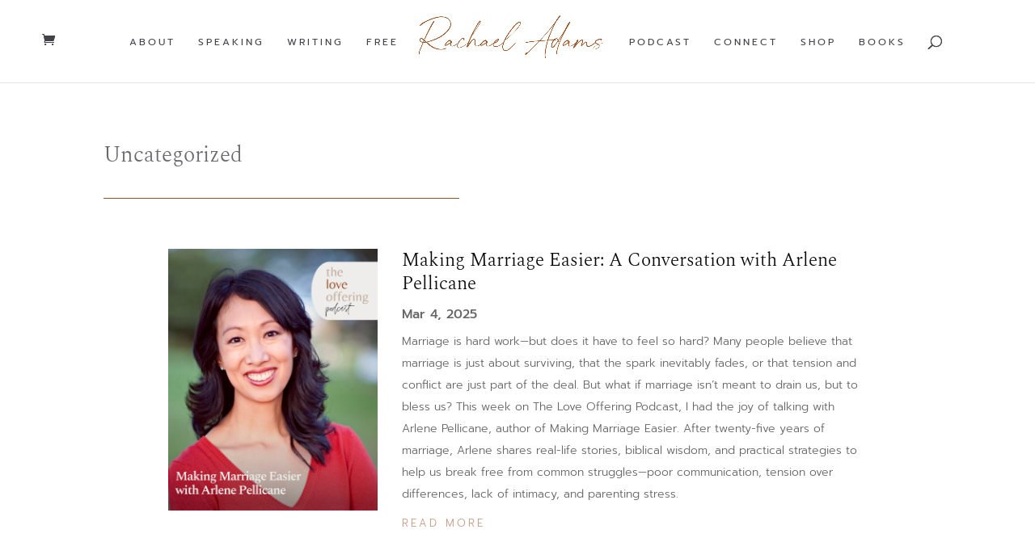

--- FILE ---
content_type: text/css
request_url: https://rachaelkadams.com/wp-content/et-cache/taxonomy/category/1/et-divi-dynamic-tb-2644-tb-2497-late.css?ver=1769906960
body_size: 104
content:
@font-face{font-family:ETmodules;font-display:block;src:url(//rachaelkadams.com/wp-content/themes/Divi/core/admin/fonts/modules/social/modules.eot);src:url(//rachaelkadams.com/wp-content/themes/Divi/core/admin/fonts/modules/social/modules.eot?#iefix) format("embedded-opentype"),url(//rachaelkadams.com/wp-content/themes/Divi/core/admin/fonts/modules/social/modules.woff) format("woff"),url(//rachaelkadams.com/wp-content/themes/Divi/core/admin/fonts/modules/social/modules.ttf) format("truetype"),url(//rachaelkadams.com/wp-content/themes/Divi/core/admin/fonts/modules/social/modules.svg#ETmodules) format("svg");font-weight:400;font-style:normal}

--- FILE ---
content_type: text/css
request_url: https://rachaelkadams.com/wp-content/et-cache/taxonomy/category/1/et-divi-dynamic-tb-2644-tb-2497-late.css
body_size: 104
content:
@font-face{font-family:ETmodules;font-display:block;src:url(//rachaelkadams.com/wp-content/themes/Divi/core/admin/fonts/modules/social/modules.eot);src:url(//rachaelkadams.com/wp-content/themes/Divi/core/admin/fonts/modules/social/modules.eot?#iefix) format("embedded-opentype"),url(//rachaelkadams.com/wp-content/themes/Divi/core/admin/fonts/modules/social/modules.woff) format("woff"),url(//rachaelkadams.com/wp-content/themes/Divi/core/admin/fonts/modules/social/modules.ttf) format("truetype"),url(//rachaelkadams.com/wp-content/themes/Divi/core/admin/fonts/modules/social/modules.svg#ETmodules) format("svg");font-weight:400;font-style:normal}